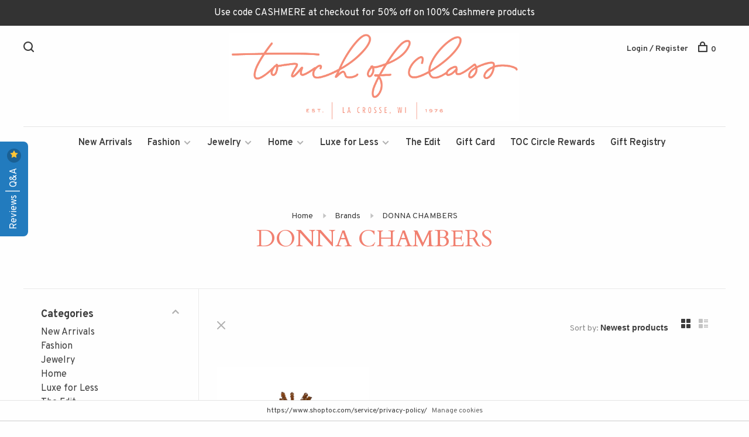

--- FILE ---
content_type: text/html;charset=utf-8
request_url: https://www.shoptoc.com/brands/donna-chambers/
body_size: 13986
content:
<!DOCTYPE html>
<html lang="en">
  <head>
    
          <!-- Google Tag Manager -->
      <script>(function(w,d,s,l,i){w[l]=w[l]||[];w[l].push({'gtm.start':
      new Date().getTime(),event:'gtm.js'});var f=d.getElementsByTagName(s)[0],
      j=d.createElement(s),dl=l!='dataLayer'?'&l='+l:'';j.async=true;j.src=
      'https://www.googletagmanager.com/gtm.js?id='+i+dl;f.parentNode.insertBefore(j,f);
      })(window,document,'script','dataLayer','GTM-WJ9NFVG');</script>
      <!-- End Google Tag Manager -->
        
    <meta charset="utf-8"/>
<!-- [START] 'blocks/head.rain' -->
<!--

  (c) 2008-2026 Lightspeed Netherlands B.V.
  http://www.lightspeedhq.com
  Generated: 21-01-2026 @ 16:59:35

-->
<link rel="canonical" href="https://www.shoptoc.com/brands/donna-chambers/"/>
<link rel="alternate" href="https://www.shoptoc.com/index.rss" type="application/rss+xml" title="New products"/>
<link href="https://cdn.shoplightspeed.com/assets/cookielaw.css?2025-02-20" rel="stylesheet" type="text/css"/>
<meta name="robots" content="noodp,noydir"/>
<meta name="google-site-verification" content="GTM-MV2QTBZD"/>
<meta property="og:url" content="https://www.shoptoc.com/brands/donna-chambers/?source=facebook"/>
<meta property="og:site_name" content="Touch of Class"/>
<meta property="og:title" content="DONNA CHAMBERS"/>
<meta property="og:description" content="We are a luxury boutique in La Crosse, WI.  We specialize in designer brands of jewelry, ladies&#039; fashions, home decor and gifts."/>
<script>
var ae_lsecomapps_account_shop_id = "580";
</script>
<script src="https://lsecom.advision-ecommerce.com/apps/js/api/gift-registry.min.js"></script>
<script>
/*gift registry translations*/
var gift_registry_translations = [];
gift_registry_translations['en'] = [];
gift_registry_translations['en']['Loading...'] = '';
gift_registry_translations['en']['You must be logged in to use this feature'] = 'You must be logged in to use this registry feature.  %sPlease login%s.';
gift_registry_translations['en']['Gift Registry Owner - New Order Email'] = '<p>A new order has been placed for item(s) on your registry:</p>{ORDERED_ITEMS}';
gift_registry_translations['en']['Gift Registry Admin - New Registry Alert'] = '<p>A new gift registry has been created for {REGISTRANT_NAME}.</p><p><a href="{APP_ACCOUNT_URL}">Click here to review registry details</a>.</p>';
gift_registry_translations['en']['My Gift Registries'] = 'My Gift Registries';
gift_registry_translations['en']['Failed to save, please try again'] = 'Failed to save, please try again';
gift_registry_translations['en']['Failed to search, please try again'] = 'Failed to search, please try again';
gift_registry_translations['en']['Failed to delete, please try again'] = 'Failed to delete, please try again';
gift_registry_translations['en']['Product ID'] = 'Product ID';
gift_registry_translations['en']['Qty Wanted'] = 'Qty Wanted';
gift_registry_translations['en']['Registry Name'] = 'Registry Name';
gift_registry_translations['en']['Active Registry'] = 'Active';
gift_registry_translations['en']['Public Registry'] = 'Public';
gift_registry_translations['en']['Private Registry'] = 'Private';
gift_registry_translations['en']['Public or Private Registry'] = 'Public or Private';
gift_registry_translations['en']['Registry Type'] = 'Registry Type';
gift_registry_translations['en']['Registry\'s Event Description'] = 'Event Description';
gift_registry_translations['en']['Registry\'s Event Name'] = 'Event Name';
gift_registry_translations['en']['Registry\'s Event Date'] = 'Event Date';
gift_registry_translations['en']['Registrant Name'] = 'Registrant Name';
gift_registry_translations['en']['Co-Registrant Name'] = 'Co-Registrant Name';
gift_registry_translations['en']['Baby\'s Name'] = 'Baby\'s Name';
gift_registry_translations['en']['Baby\'s Due Date'] = 'Baby\'s Due Date';
gift_registry_translations['en']['Baby\'s Gender'] = 'Baby\'s Gender';
gift_registry_translations['en']['Is first child'] = 'Is first child';
gift_registry_translations['en']['Baby Shower'] = 'Baby Shower';
gift_registry_translations['en']['Wedding'] = 'Wedding';
gift_registry_translations['en']['Bar Mitzvah'] = 'Bar Mitzvah';
gift_registry_translations['en']['Bat Mitzvah'] = 'Bat Mitzvah';
gift_registry_translations['en']['Conversion'] = 'Conversion';
gift_registry_translations['en']['House Warming'] = 'House Warming';
gift_registry_translations['en']['Other Registry Type'] = 'Other';
gift_registry_translations['en']['Male'] = 'Male';
gift_registry_translations['en']['Female'] = 'Female';
gift_registry_translations['en']['Unknown Gender'] = 'Unknown Gender';
gift_registry_translations['en']['Other Gender'] = 'Other Gender';
gift_registry_translations['en']['Registry Details'] = 'Details';
gift_registry_translations['en']['Registry Orders'] = 'Orders';
gift_registry_translations['en']['Registry History'] = 'History';
gift_registry_translations['en']['Registry Products'] = 'Products';
gift_registry_translations['en']['You do not have permission to edit this registry'] = 'You do not have permission to edit this registry';
gift_registry_translations['en']['Failed to load gift registry'] = 'Failed to load gift registry';
gift_registry_translations['en']['registries'] = 'registries';
gift_registry_translations['en']['Gift Registries'] = 'Gift Registries';
gift_registry_translations['en']['Registry: %1s'] = 'Registry: %1s';
gift_registry_translations['en']['Registrant/Co-Registrant Name'] = 'Registrant/Co-Registrant Name';
gift_registry_translations['en']['Registry\'s Type of Occasion'] = 'Type of Occasion';
gift_registry_translations['en']['Edit Registry: %1s'] = 'Edit Registry: %1s';
gift_registry_translations['en']['Customer ID missing'] = 'Customer ID missing';
gift_registry_translations['en']['Your registry is currently set to private.  You\'ll need to provide the following link to anyone you want to access the registry:'] = 'Your registry is currently set to private.  You\'ll need to provide the following link to anyone you want to access the registry:';
gift_registry_translations['en']['Remove from Registry'] = 'Remove from Registry';
gift_registry_translations['en']['No products currently assigned to this registry.  To add products to your registry, ...'] = 'No products currently assigned to this registry. To add products to your registry, please browse our catalog.  When you find a product you want, click to view it\'s details and find the "Add to My Gift Registry" link.';
gift_registry_translations['en']['Qty Purchased'] = 'Qty Purchased';
gift_registry_translations['en']['Save Registry Changes'] = 'Save Changes';
gift_registry_translations['en']['Create a New Registry'] = 'Create a New Registry';
gift_registry_translations['en']['Manage Gift Registry'] = 'Manage Gift Registry';
gift_registry_translations['en']['Buy from Registry'] = 'Buy from Registry';
gift_registry_translations['en']['Registry Event'] = 'Event';
gift_registry_translations['en']['Registry Event Date'] = 'Event Date';
gift_registry_translations['en']['This is our first child!'] = 'This is our first child!';
gift_registry_translations['en']['Delete Registry'] = 'Delete Registry';
gift_registry_translations['en']['Search for a Registry'] = 'Search for a Registry';
gift_registry_translations['en']['Search Registries'] = 'Search Registries';
gift_registry_translations['en']['Create a Registry'] = 'Create a Registry';
gift_registry_translations['en']['Get started by creating an account or signing in.'] = 'Get started by creating an account or signing in.';
gift_registry_translations['en']['Create Registry'] = 'Create Registry';
gift_registry_translations['en']['Manage Your Registry'] = 'Manage Your Registry';
gift_registry_translations['en']['Already registered? Login to your account to review and manage your registry.'] = 'Already registered? Login to your account to review and manage your registry.';
gift_registry_translations['en']['Manage Registries'] = 'Manage Registries';
gift_registry_translations['en']['Registry Created Date'] = 'Created';
gift_registry_translations['en']['# of Products on Registry'] = '# of Products';
gift_registry_translations['en']['There are currently no registries assigned your account.'] = 'There are currently no registries assigned your account.';
gift_registry_translations['en']['Gift Registries Found'] = 'Gift Registries Found';
gift_registry_translations['en']['No registries were found matching your search criteria.'] = 'No registries were found matching your search criteria.';
gift_registry_translations['en']['Add to Selected Registry Now'] = 'Add to Selected Registry Now';
gift_registry_translations['en']['How many of this item do you want?'] = 'How many of this item do you want?';
gift_registry_translations['en']['Select a Registry to Add This Item to'] = 'Select a Registry to Add This Item to';
gift_registry_translations['en']['Choose a Registry'] = 'Choose a Registry';
gift_registry_translations['en']['You haven\'t created any registries in your account yet. Please...'] = 'You haven\'t created any registries in your account yet. Please %screate a registry%s to add this item to.';
gift_registry_translations['en']['Adding Item to Registry'] = 'Adding Item to Registry';
gift_registry_translations['en']['Loading Registries'] = 'Loading Registries';
gift_registry_translations['en']['Add to My Registry'] = 'Add to My Registry';
gift_registry_translations['en']['Item has been added to your registry!'] = 'Item has been added to your registry!';
gift_registry_translations['en']['Are you sure you want to delete this registry?  This cannot be undone.'] = 'Are you sure you want to delete this registry?  This cannot be undone.';
gift_registry_translations['en']['Your registry changes have been saved!'] = 'Your registry changes have been saved!';
gift_registry_translations['en']['Registry has been deleted'] = 'Registry has been deleted';
gift_registry_translations['en']['Failed to remove item, please try again'] = 'Failed to remove item, please try again';
gift_registry_translations['en']['Item has been removed from the registry'] = 'Item has been removed from the registry';
gift_registry_translations['en']['Wanted quantity has been updated'] = 'Wanted quantity has been updated';
gift_registry_translations['en']['Failed to update item, please try again'] = 'Failed to update item, please try again';
gift_registry_translations['en']['Item %1s removed from registry'] = 'Item %1s removed from registry';
gift_registry_translations['en']['Item %s quantity wanted update from %s to %s'] = 'Item %s quantity wanted update from %s to %s';
gift_registry_translations['en']['Item %1s added to registry, %2s wanted'] = 'Item %1s added to registry, %2s wanted';
gift_registry_translations['en']['Registry created'] = 'Registry created';
gift_registry_translations['en']['Registry updated: %1s'] = 'Registry updated: %1s';
gift_registry_translations['en']['Registry deleted'] = 'Registry deleted';
gift_registry_translations['en']['Registry History Event'] = 'Event';
gift_registry_translations['en']['Registry History Event Logged'] = 'Logged';
gift_registry_translations['en']['Performed by Customer ID: %1s'] = 'Performed by Customer ID: %1s';
gift_registry_translations['en']['Failed to add item from registry to cart, please try again'] = 'Failed to add item from registry to cart, please try again';
gift_registry_translations['en']['Failed to save registry quote'] = 'Failed to save registry quote';
gift_registry_translations['en']['No registry quote available'] = 'No registry quote available';
gift_registry_translations['en']['Failed to add item to your registry cart'] = 'Failed to add item to your registry cart';
gift_registry_translations['en']['My Registry Carts'] = 'My Registry Carts';
gift_registry_translations['en']['Updating purchase quantity for registry cart item'] = 'Updating purchase quantity for registry cart item';
gift_registry_translations['en']['Removing item from registry cart'] = 'Removing item from registry cart';
gift_registry_translations['en']['Item\'s quantity has been updated in your registry cart.'] = 'Item\'s quantity has been updated in your registry cart.';
gift_registry_translations['en']['Ready to Checkout for %1s?'] = 'Ready to Checkout for %1s?';
gift_registry_translations['en']['Switch Back to Your Regular Cart'] = 'Switch Back to Your Regular Cart';
gift_registry_translations['en']['Registry Product'] = 'Registry Product';
gift_registry_translations['en']['Registry Purchase Quantity'] = 'Registry Purchase Quantity';
gift_registry_translations['en']['Registry Product Price'] = 'Registry Product Price';
gift_registry_translations['en']['Registry order %1s cancelled'] = 'Registry order %1s cancelled';
gift_registry_translations['en']['Updated registry product qty purchased: \'%s\' was %s, %s %s'] = 'Updated registry product qty purchased: \'%s\' was %s, %s %s';
gift_registry_translations['en']['Failed to update registry product with qty purchased: %1s of %2s'] = 'Failed to update registry product with qty purchased: %1s of %2s';
gift_registry_translations['en']['Registry product \'%s\' status updated: from %s to %s'] = 'Registry product \'%s\' status updated: from %s to %s';
gift_registry_translations['en']['Product found in updated registry order that does not exist in registry database: %1s (Order Line ID %2s)'] = 'Product found in updated registry order that does not exist in registry database: %1s (Order Line ID %2s)';
gift_registry_translations['en']['Failed to load registry product'] = 'Failed to load registry product';
gift_registry_translations['en']['Order %s updated, registry product order \'%s\' status updated: from %s to %s'] = 'Order %s updated, registry product order \'%s\' status updated: from %s to %s';
gift_registry_translations['en']['Failed to update registry product order: %1s to %2s'] = 'Failed to update registry product order: %1s to %2s';
gift_registry_translations['en']['Order %s updated, registry product order qty purchased: \'%s\' was %s, %s %s'] = 'Order %s updated, registry product order qty purchased: \'%s\' was %s, %s %s';
gift_registry_translations['en']['Failed to update registry product order with qty purchased: %1s of %2s'] = 'Failed to update registry product order with qty purchased: %1s of %2s';
gift_registry_translations['en']['Failed to update registry product'] = 'Failed to update registry product';
gift_registry_translations['en']['Failed to cancel registry product order'] = 'Failed to cancel registry product order';
gift_registry_translations['en']['Order %s updated, registry product order \'%s\' cancelled'] = 'Order %s updated, registry product order \'%s\' cancelled';
gift_registry_translations['en']['No more of this item is needed for this registry'] = 'No more of this item is needed for this registry';
gift_registry_translations['en']['Quantity exceeds the amount needed for this registry'] = 'Quantity exceeds the amount needed for this registry';
gift_registry_translations['en']['This item is already in your cart for this registry...'] = 'This item is already in your cart for this registry.  You can adjust the quantity you want to order on the cart page.';
gift_registry_translations['en']['%s is no longer needed for this registry, so we\'re removing it from your registry cart'] = '%s is no longer needed for this registry, so we\'re removing it from your registry cart';
gift_registry_translations['en']['Wanted quantity fulfilled'] = 'Wanted quantity fulfilled';
gift_registry_translations['en']['That quantity exceeds the amount of that item that is still wanted...'] = 'That quantity exceeds the amount of that item that is still wanted for this registry.  Reduce your purchase quantity to %s or less.';
gift_registry_translations['en']['This item already exists on your registry'] = 'This item already exists on your registry';
gift_registry_translations['en']['This registry is private'] = 'This registry is private';
gift_registry_translations['en']['The provided registry key does not match this registry...'] = 'The provided registry key does not match this registry.  Please check your registry link or contact the registry owner.';
gift_registry_translations['en']['You must provide a registry key to access this private registry'] = 'You must provide a registry key to access this private registry';
gift_registry_translations['en']['New order has been placed for items on your registry %s!'] = 'New order has been placed for items on your registry %s!';
gift_registry_translations['en']['Registrant Email'] = 'Registrant Email';
gift_registry_translations['en']['%1sCheckout with your registry cart%2s or keep shopping.'] = '%1sCheckout with your registry cart%2s or keep shopping.';
gift_registry_translations['en']['Registry Product Price: %1s'] = 'Price: %1s';
gift_registry_translations['en']['New registry has been created!'] = 'New registry has been created!';
gift_registry_translations['en']['Quantity wanted must be 1 or more'] = 'Quantity wanted must be 1 or more';
gift_registry_translations['en']['Remove from Cart'] = 'Remove from Cart';
gift_registry_translations['en']['Checkout with this Cart'] = 'Checkout with this Cart';
gift_registry_translations['en']['Item has been added to your registry cart!'] = 'Item has been added to your registry cart!';
gift_registry_translations['en']['Registry Product Price: %s'] = 'Registry Product Price: %s';
gift_registry_translations['en']['Proceed to Checkout for this Registry Cart'] = 'Proceed to Checkout for this Registry Cart';
var addtoregistry_button_target='#addtocart';
var addtoregistry_button_action='insertAfter';
</script>
<script>
(function(w,d,s,l,i){w[l]=w[l]||[];w[l].push({'gtm.start':
new Date().getTime(),event:'gtm.js'});var f=d.getElementsByTagName(s)[0],
j=d.createElement(s),dl=l!='dataLayer'?'&l='+l:'';j.async=true;j.src=
'https://www.googletagmanager.com/gtm.js?id='+i+dl;f.parentNode.insertBefore(j,f);
})(window,document,'script','dataLayer','GTM-K3VMGT5');
</script>
<script>
<script>
!function(e){if(!window.pintrk){window.pintrk = function () {
window.pintrk.queue.push(Array.prototype.slice.call(arguments))};var
    n=window.pintrk;n.queue=[],n.version="3.0";var
    t=document.createElement("script");t.async=!0,t.src=e;var
    r=document.getElementsByTagName("script")[0];
    r.parentNode.insertBefore(t,r)}}("https://s.pinimg.com/ct/core.js");
pintrk('load', '2612761621331', {em: '<user_email_address>'});
pintrk('page');
</script>
<noscript>
<img height="1" width="1" style="display:none;" alt=""
    src="https://ct.pinterest.com/v3/?event=init&tid=2612761621331&pd[em]=<hashed_email_address>&noscript=1" />
</noscript>

</script>
<script>
window.dataLayer = window.dataLayer || [];
    function gtag(){dataLayer.push(arguments);}
    gtag('js', new Date());

    gtag('config', 'G-H2ZH1KTKY8');
</script>
<script>
<!-- Google Tag Manager -->
<script>(function(w,d,s,l,i){w[l]=w[l]||[];w[l].push({'gtm.start':
new Date().getTime(),event:'gtm.js'});var f=d.getElementsByTagName(s)[0],
j=d.createElement(s),dl=l!='dataLayer'?'&l='+l:'';j.async=true;j.src=
'https://www.googletagmanager.com/gtm.js?id='+i+dl;f.parentNode.insertBefore(j,f);
})(window,document,'script','dataLayer','GTM-K3VMGT5');</script>
<!-- End Google Tag Manager -->
</script>
<script>
<!-- Google Tag Manager -->
<script>(function(w,d,s,l,i){w[l]=w[l]||[];w[l].push({'gtm.start':
new Date().getTime(),event:'gtm.js'});var f=d.getElementsByTagName(s)[0],
j=d.createElement(s),dl=l!='dataLayer'?'&l='+l:'';j.async=true;j.src=
'https://www.googletagmanager.com/gtm.js?id='+i+dl;f.parentNode.insertBefore(j,f);
})(window,document,'script','dataLayer','GTM-MV2QTBZD');</script>
<!-- End Google Tag Manager -->


</script>
<script>
<meta name="p:domain_verify" content="9b008848e7fab0d4c8a61d631cc15937"/>
</script>
<!--[if lt IE 9]>
<script src="https://cdn.shoplightspeed.com/assets/html5shiv.js?2025-02-20"></script>
<![endif]-->
<!-- [END] 'blocks/head.rain' -->
        	<meta property="og:image" content="https://cdn.shoplightspeed.com/shops/636701/themes/6715/v/26950/assets/logo.png?20200527191435">
        
        
        
        
    <title>DONNA CHAMBERS - Touch of Class</title>
    <meta name="description" content="We are a luxury boutique in La Crosse, WI.  We specialize in designer brands of jewelry, ladies&#039; fashions, home decor and gifts." />
    <meta name="keywords" content="DONNA, CHAMBERS, boutique, luxury, designer, jewelry, clothing, decor, fine jewelry, high-end, sustainably made, footwear, leather purses, handbags, scarves, cashmere, silk, gifts, candles, glass, pottery, shoes, boots, sandals, online shopping, MAC" />
    <meta http-equiv="X-UA-Compatible" content="ie=edge">
    <meta name="viewport" content="width=device-width, initial-scale=1.0">
    <meta name="apple-mobile-web-app-capable" content="yes">
    <meta name="apple-mobile-web-app-status-bar-style" content="black">
    <meta name="viewport" content="width=device-width, initial-scale=1, maximum-scale=1, user-scalable=0"/>

    <link rel="shortcut icon" href="https://cdn.shoplightspeed.com/shops/636701/themes/6715/v/182726/assets/favicon.ico?20210218221655" type="image/x-icon" />
    
      	<link rel="preconnect" href="https://fonts.googleapis.com">
		<link rel="preconnect" href="https://fonts.gstatic.com" crossorigin>
  	    <link href='//fonts.googleapis.com/css?family=Overpass:400,400i,300,500,600,700,700i,800,900|Cardo:400,400i,300,500,600,700,700i,800,900' rel='stylesheet' type='text/css'>
    
    <link rel="stylesheet" href="https://cdn.shoplightspeed.com/assets/gui-2-0.css?2025-02-20" />
    <link rel="stylesheet" href="https://cdn.shoplightspeed.com/assets/gui-responsive-2-0.css?2025-02-20" /> 
    <link rel="stylesheet" href="https://cdn.shoplightspeed.com/shops/636701/themes/6715/assets/style.css?2026011917233520201219173038">
    <link rel="stylesheet" href="https://cdn.shoplightspeed.com/shops/636701/themes/6715/assets/settings.css?2026011917233520201219173038" />
    <link rel="stylesheet" href="https://cdn.shoplightspeed.com/shops/636701/themes/6715/assets/custom.css?2026011917233520201219173038" />
    
    <script src="//ajax.googleapis.com/ajax/libs/jquery/3.0.0/jquery.min.js"></script>
    <script>
      	if( !window.jQuery ) document.write('<script src="https://cdn.shoplightspeed.com/shops/636701/themes/6715/assets/jquery-3.0.0.min.js?2026011917233520201219173038"><\/script>');
    </script>
    <script src="//cdn.jsdelivr.net/npm/js-cookie@2/src/js.cookie.min.js"></script>
    
    <script src="https://cdn.shoplightspeed.com/assets/gui.js?2025-02-20"></script>
    <script src="https://cdn.shoplightspeed.com/assets/gui-responsive-2-0.js?2025-02-20"></script>
    <script src="https://cdn.shoplightspeed.com/shops/636701/themes/6715/assets/scripts-min.js?2026011917233520201219173038"></script>
    
        
         
  </head>
  <body class="page-donna-chambers page-brand">
    
          <!-- Google Tag Manager (noscript) -->
      <noscript><iframe src="https://www.googletagmanager.com/ns.html?id=GTM-WJ9NFVG"
      height="0" width="0" style="display:none;visibility:hidden"></iframe></noscript>
      <!-- End Google Tag Manager (noscript) -->
        
    <div class="page-content">
      
                                      	      	              	      	      	            
      <script>
      var product_image_size = '660x660x2',
          product_image_thumb = '132x132x2',
          product_in_stock_label = 'In stock',
          product_backorder_label = 'On backorder',
      		product_out_of_stock_label = 'Out of stock',
          product_multiple_variant_label = 'View all product options',
          show_variant_picker = 1,
          display_variants_on_product_card = 1,
          display_variant_picker_on = 'all',
          show_newsletter_promo_popup = 1,
          newsletter_promo_delay = '12000',
          newsletter_promo_hide_until = '7',
      		currency_format = '$',
          number_format = '0,0.00',
      		shop_url = 'https://www.shoptoc.com/',
          shop_id = '636701',
        	readmore = 'Read more',
          search_url = "https://www.shoptoc.com/search/",
          search_empty = 'No products found',
                    view_all_results = 'View all results';
    	</script>
			
      
	<div class="top-bar">Use code CASHMERE at checkout for 50% off on 100% Cashmere products</div>

<div class="mobile-nav-overlay"></div>

<header class="site-header site-header-lg mega-menu-header menu-bottom-layout menu-bottom-layout-center">
  
    <nav class="secondary-nav nav-style secondary-nav-left">
    <div class="search-header secondary-style">
      <form action="https://www.shoptoc.com/search/" method="get" id="searchForm">
        <input type="text" name="q" autocomplete="off" value="" placeholder="Search for product">
        <a href="#" class="search-close">Close</a>
        <div class="search-results"></div>
      </form>
    </div>
    
    <ul>
    
      <li class="search-trigger-item">
        <a href="#" title="Search" class="search-trigger"><span class="nc-icon-mini ui-1_zoom"></span></a>
      </li>
    </ul>

    
    
  </nav>
    
  <a href="https://www.shoptoc.com/" class="logo logo-lg logo-center">
          <img src="https://cdn.shoplightspeed.com/shops/636701/themes/6715/v/26950/assets/logo.png?20200527191435" alt="Touch of Class" class="logo-image">
    	      <img src="https://cdn.shoplightspeed.com/shops/636701/themes/6715/assets/logo-white.png?2026011917233520201219173038" alt="Touch of Class" class="logo-image logo-image-white">
          </a>

  <nav class="main-nav nav-style">
    <ul>
      
                  	
      	                <li class="menu-item-category-2203513">
          <a href="https://www.shoptoc.com/new-arrivals/">New Arrivals</a>
                            </li>
                <li class="menu-item-category-2078142 has-child">
          <a href="https://www.shoptoc.com/fashion/">Fashion</a>
          <button class="mobile-menu-subopen"><span class="nc-icon-mini arrows-3_small-down"></span></button>                    <ul class="">
                          <li class="subsubitem has-child">
                <a class="underline-hover" href="https://www.shoptoc.com/fashion/accessories/" title="Accessories">Accessories</a>
                <button class="mobile-menu-subopen"><span class="nc-icon-mini arrows-3_small-down"></span></button>                                <ul class="">
                                      <li class="subsubitem">
                      <a class="underline-hover" href="https://www.shoptoc.com/fashion/accessories/travel-cosmetic-pouches/" title="Travel/Cosmetic Pouches">Travel/Cosmetic Pouches</a>
                    </li>
                                      <li class="subsubitem">
                      <a class="underline-hover" href="https://www.shoptoc.com/fashion/accessories/wallets/" title="Wallets">Wallets</a>
                    </li>
                                      <li class="subsubitem">
                      <a class="underline-hover" href="https://www.shoptoc.com/fashion/accessories/carry-on-garment-bags/" title="Carry on/Garment Bags">Carry on/Garment Bags</a>
                    </li>
                                      <li class="subsubitem">
                      <a class="underline-hover" href="https://www.shoptoc.com/fashion/accessories/handbags/" title="Handbags ">Handbags </a>
                    </li>
                                      <li class="subsubitem">
                      <a class="underline-hover" href="https://www.shoptoc.com/fashion/accessories/belts/" title="Belts">Belts</a>
                    </li>
                                      <li class="subsubitem">
                      <a class="underline-hover" href="https://www.shoptoc.com/fashion/accessories/scarves-wraps/" title="Scarves &amp; Wraps">Scarves &amp; Wraps</a>
                    </li>
                                      <li class="subsubitem">
                      <a class="underline-hover" href="https://www.shoptoc.com/fashion/accessories/headbands-hats/" title="Headbands &amp; Hats">Headbands &amp; Hats</a>
                    </li>
                                      <li class="subsubitem">
                      <a class="underline-hover" href="https://www.shoptoc.com/fashion/accessories/socks-tights/" title="Socks &amp; Tights">Socks &amp; Tights</a>
                    </li>
                                      <li class="subsubitem">
                      <a class="underline-hover" href="https://www.shoptoc.com/fashion/accessories/gloves-mittens/" title="Gloves &amp; Mittens">Gloves &amp; Mittens</a>
                    </li>
                                  </ul>
                              </li>
                          <li class="subsubitem">
                <a class="underline-hover" href="https://www.shoptoc.com/fashion/dresses/" title="Dresses">Dresses</a>
                                              </li>
                          <li class="subsubitem">
                <a class="underline-hover" href="https://www.shoptoc.com/fashion/jeans/" title="Jeans">Jeans</a>
                                              </li>
                          <li class="subsubitem">
                <a class="underline-hover" href="https://www.shoptoc.com/fashion/jackets-toppers/" title="Jackets/Toppers">Jackets/Toppers</a>
                                              </li>
                          <li class="subsubitem">
                <a class="underline-hover" href="https://www.shoptoc.com/fashion/pants-leggings/" title="Pants/Leggings">Pants/Leggings</a>
                                              </li>
                          <li class="subsubitem">
                <a class="underline-hover" href="https://www.shoptoc.com/fashion/skirts/" title="Skirts">Skirts</a>
                                              </li>
                          <li class="subsubitem">
                <a class="underline-hover" href="https://www.shoptoc.com/fashion/sweaters/" title="Sweaters">Sweaters</a>
                                              </li>
                          <li class="subsubitem">
                <a class="underline-hover" href="https://www.shoptoc.com/fashion/tops-blouses/" title="Tops/Blouses">Tops/Blouses</a>
                                              </li>
                          <li class="subsubitem">
                <a class="underline-hover" href="https://www.shoptoc.com/fashion/shoes/" title="Shoes">Shoes</a>
                                              </li>
                          <li class="subsubitem">
                <a class="underline-hover" href="https://www.shoptoc.com/fashion/best-sellers/" title="Best Sellers">Best Sellers</a>
                                              </li>
                      </ul>
                  </li>
                <li class="menu-item-category-2078118 has-child">
          <a href="https://www.shoptoc.com/jewelry/">Jewelry</a>
          <button class="mobile-menu-subopen"><span class="nc-icon-mini arrows-3_small-down"></span></button>                    <ul class="">
                          <li class="subsubitem">
                <a class="underline-hover" href="https://www.shoptoc.com/jewelry/bracelets/" title="Bracelets">Bracelets</a>
                                              </li>
                          <li class="subsubitem">
                <a class="underline-hover" href="https://www.shoptoc.com/jewelry/chain/" title="Chain">Chain</a>
                                              </li>
                          <li class="subsubitem">
                <a class="underline-hover" href="https://www.shoptoc.com/jewelry/charm/" title="Charm">Charm</a>
                                              </li>
                          <li class="subsubitem">
                <a class="underline-hover" href="https://www.shoptoc.com/jewelry/earrings/" title="Earrings">Earrings</a>
                                              </li>
                          <li class="subsubitem">
                <a class="underline-hover" href="https://www.shoptoc.com/jewelry/rings/" title="Rings">Rings</a>
                                              </li>
                          <li class="subsubitem">
                <a class="underline-hover" href="https://www.shoptoc.com/jewelry/necklace/" title="Necklace">Necklace</a>
                                              </li>
                          <li class="subsubitem">
                <a class="underline-hover" href="https://www.shoptoc.com/jewelry/pendant-pin/" title="Pendant &amp; Pin">Pendant &amp; Pin</a>
                                              </li>
                      </ul>
                  </li>
                <li class="menu-item-category-2078157 has-child">
          <a href="https://www.shoptoc.com/home/">Home</a>
          <button class="mobile-menu-subopen"><span class="nc-icon-mini arrows-3_small-down"></span></button>                    <ul class="">
                          <li class="subsubitem">
                <a class="underline-hover" href="https://www.shoptoc.com/home/bed-bath-body/" title="Bed, Bath &amp; Body">Bed, Bath &amp; Body</a>
                                              </li>
                          <li class="subsubitem">
                <a class="underline-hover" href="https://www.shoptoc.com/home/bowls/" title="Bowls">Bowls</a>
                                              </li>
                          <li class="subsubitem">
                <a class="underline-hover" href="https://www.shoptoc.com/home/candles-home-fragrance/" title="Candles &amp; Home Fragrance">Candles &amp; Home Fragrance</a>
                                              </li>
                          <li class="subsubitem">
                <a class="underline-hover" href="https://www.shoptoc.com/home/decorative/" title="Decorative">Decorative</a>
                                              </li>
                          <li class="subsubitem">
                <a class="underline-hover" href="https://www.shoptoc.com/home/dinnerware/" title="Dinnerware">Dinnerware</a>
                                              </li>
                          <li class="subsubitem">
                <a class="underline-hover" href="https://www.shoptoc.com/home/drinkware/" title="Drinkware">Drinkware</a>
                                              </li>
                          <li class="subsubitem">
                <a class="underline-hover" href="https://www.shoptoc.com/home/flatware/" title="Flatware">Flatware</a>
                                              </li>
                          <li class="subsubitem">
                <a class="underline-hover" href="https://www.shoptoc.com/home/frames/" title="Frames">Frames</a>
                                              </li>
                          <li class="subsubitem">
                <a class="underline-hover" href="https://www.shoptoc.com/home/holiday/" title="Holiday">Holiday</a>
                                              </li>
                          <li class="subsubitem">
                <a class="underline-hover" href="https://www.shoptoc.com/home/linens/" title="Linens">Linens</a>
                                              </li>
                          <li class="subsubitem has-child">
                <a class="underline-hover" href="https://www.shoptoc.com/home/paper-products/" title="Paper Products">Paper Products</a>
                <button class="mobile-menu-subopen"><span class="nc-icon-mini arrows-3_small-down"></span></button>                                <ul class="">
                                      <li class="subsubitem">
                      <a class="underline-hover" href="https://www.shoptoc.com/home/paper-products/books/" title="Books">Books</a>
                    </li>
                                  </ul>
                              </li>
                          <li class="subsubitem">
                <a class="underline-hover" href="https://www.shoptoc.com/home/serving-ware/" title="Serving Ware">Serving Ware</a>
                                              </li>
                          <li class="subsubitem">
                <a class="underline-hover" href="https://www.shoptoc.com/home/vases/" title="Vases">Vases</a>
                                              </li>
                      </ul>
                  </li>
                <li class="menu-item-category-2078265 has-child">
          <a href="https://www.shoptoc.com/luxe-for-less/">Luxe for Less</a>
          <button class="mobile-menu-subopen"><span class="nc-icon-mini arrows-3_small-down"></span></button>                    <ul class="">
                          <li class="subsubitem">
                <a class="underline-hover" href="https://www.shoptoc.com/luxe-for-less/jackets-tops-sweaters/" title="Jackets/Tops/Sweaters">Jackets/Tops/Sweaters</a>
                                              </li>
                          <li class="subsubitem">
                <a class="underline-hover" href="https://www.shoptoc.com/luxe-for-less/pants-skirts/" title="Pants/skirts">Pants/skirts</a>
                                              </li>
                          <li class="subsubitem">
                <a class="underline-hover" href="https://www.shoptoc.com/luxe-for-less/dresses/" title="Dresses">Dresses</a>
                                              </li>
                          <li class="subsubitem">
                <a class="underline-hover" href="https://www.shoptoc.com/luxe-for-less/jewelry/" title="Jewelry">Jewelry</a>
                                              </li>
                          <li class="subsubitem">
                <a class="underline-hover" href="https://www.shoptoc.com/luxe-for-less/accessories/" title="Accessories">Accessories</a>
                                              </li>
                          <li class="subsubitem">
                <a class="underline-hover" href="https://www.shoptoc.com/luxe-for-less/home-goods/" title="Home Goods">Home Goods</a>
                                              </li>
                          <li class="subsubitem">
                <a class="underline-hover" href="https://www.shoptoc.com/luxe-for-less/shoes/" title="Shoes">Shoes</a>
                                              </li>
                      </ul>
                  </li>
                <li class="menu-item-category-2475043">
          <a href="https://www.shoptoc.com/the-edit/">The Edit</a>
                            </li>
                      
                        
      	        <li class="">
          <a href="https://www.shoptoc.com/buy-gift-card/" title="Gift Card">
            Gift Card
          </a>
        </li>
                <li class="">
          <a href="https://www.shoptoc.com/service/toc-rewards-login/" title="TOC Circle Rewards">
            TOC Circle Rewards
          </a>
        </li>
                <li class="">
          <a href="https://www.shoptoc.com/service/gift-registries/" title="Gift Registry">
            Gift Registry
          </a>
        </li>
              
                                                      
      
      <li class="menu-item-mobile-only m-t-30">
                <a href="#" title="Account" data-featherlight="#loginModal">Login / Register</a>
              </li>
      
            
                    
      
    </ul>
  </nav>

  <nav class="secondary-nav nav-style">
    <div class="search-header secondary-style search-trigger-center-fix">
      <form action="https://www.shoptoc.com/search/" method="get" id="searchForm">
        <input type="text" name="q" autocomplete="off" value="" placeholder="Search for product">
        <a href="#" class="search-close">Close</a>
        <div class="search-results"></div>
      </form>
    </div>
    
    <ul>
      <li class="menu-item-desktop-only menu-item-account">
                <a href="#" title="Account" data-featherlight="#loginModal">Login / Register</a>
              </li>
      
            
                    
      
            
            
      <li>
        <a href="#" title="Cart" class="cart-trigger"><span class="nc-icon-mini shopping_bag-20"></span>0</a>
      </li>

      <li class="search-trigger-item search-trigger-center-fix">
        <a href="#" title="Search" class="search-trigger"><span class="nc-icon-mini ui-1_zoom"></span></a>
      </li>
    </ul>

    
    <a class="burger">
      <span></span>
    </a>
    
  </nav>
</header>      <div itemscope itemtype="http://schema.org/BreadcrumbList">
	<div itemprop="itemListElement" itemscope itemtype="http://schema.org/ListItem">
    <a itemprop="item" href="https://www.shoptoc.com/"><span itemprop="name" content="Home"></span></a>
    <meta itemprop="position" content="1" />
  </div>
    	<div itemprop="itemListElement" itemscope itemtype="http://schema.org/ListItem">
      <a itemprop="item" href="https://www.shoptoc.com/brands/"><span itemprop="name" content="Brands"></span></a>
      <meta itemprop="position" content="2" />
    </div>
    	<div itemprop="itemListElement" itemscope itemtype="http://schema.org/ListItem">
      <a itemprop="item" href="https://www.shoptoc.com/brands/donna-chambers/"><span itemprop="name" content="DONNA CHAMBERS"></span></a>
      <meta itemprop="position" content="3" />
    </div>
  </div>

      <div class="cart-sidebar-container">
  <div class="cart-sidebar">
    <button class="cart-sidebar-close" aria-label="Close">✕</button>
    <div class="cart-sidebar-title">
      <h5>Cart</h5>
      <p><span class="item-qty"></span> items</p>
    </div>
    
    <div class="cart-sidebar-body">
        
      <div class="no-cart-products">No products found...</div>
      
    </div>
    
      </div>
</div>      <!-- Login Modal -->
<div class="modal-lighbox login-modal" id="loginModal">
  <div class="row">
    <div class="col-sm-6 m-b-30 login-row p-r-30 sm-p-r-15">
      <h4>Login</h4>
      <p>Log in if you have an account</p>
      <form action="https://www.shoptoc.com/account/loginPost/?return=https%3A%2F%2Fwww.shoptoc.com%2Fbrands%2Fdonna-chambers%2F" method="post" class="secondary-style">
        <input type="hidden" name="key" value="3d138425f3d73c25c60fd439facf3250" />
        <div class="form-row">
          <input type="text" name="email" autocomplete="on" placeholder="Email address" class="required" />
        </div>
        <div class="form-row">
          <input type="password" name="password" autocomplete="on" placeholder="Password" class="required" />
        </div>
        <div class="">
          <a class="button button-arrow button-solid button-block popup-validation m-b-15" href="javascript:;" title="Login">Login</a>
                  </div>
      </form>
    </div>
    <div class="col-sm-6 m-b-30 p-l-30 sm-p-l-15">
      <h4>Register</h4>
      <p class="register-subtitle">Having an account with us will allow you to check out faster in the future, store multiple addresses, view and track your orders in your account, and more.</p>
      <a class="button button-arrow" href="https://www.shoptoc.com/account/register/" title="Create an account">Create an account</a>
    </div>
  </div>
  <div class="text-center forgot-password">
    <a class="forgot-pw" href="https://www.shoptoc.com/account/password/">Forgot your password?</a>
  </div>
</div>      
      <main class="main-content">
                  		

<div class="container container-sm">
  <!-- Collection Intro -->
    	<div class="text-center m-t-80 sm-m-t-50">
      
            
            <!-- Breadcrumbs -->
      <div class="breadcrumbs">
        <a href="https://www.shoptoc.com/" title="Home">Home</a>
                <i class="nc-icon-mini arrows-1_small-triangle-right"></i><a href="https://www.shoptoc.com/brands/">Brands</a>
                <i class="nc-icon-mini arrows-1_small-triangle-right"></i><a class="last" href="https://www.shoptoc.com/brands/donna-chambers/">DONNA CHAMBERS</a>
              </div>
            <h1 class="page-title">DONNA CHAMBERS</h1>
          </div>
  </div>
  
<div class="collection-products" id="collection-page">
    <div class="collection-sidebar">
    
    <div class="collection-sidebar-wrapper">
      <button class="filter-close-mobile" aria-label="Close">✕</button>
      <form action="https://www.shoptoc.com/brands/donna-chambers/" method="get" id="sidebar_filters">
        <input type="hidden" name="mode" value="grid" id="filter_form_mode_side" />
        <input type="hidden" name="limit" value="24" id="filter_form_limit_side" />
        <input type="hidden" name="sort" value="newest" id="filter_form_sort_side" />
        <input type="hidden" name="max" value="2000" id="filter_form_max_2_side" />
        <input type="hidden" name="min" value="0" id="filter_form_min_2_side" />

        <div class="sidebar-filters">

          <div class="filter-wrap active" id="categoriesFilters">
            <div class="filter-title">Categories</div>
            <div class="filter-item">
              <ul class="categories-list">
                                  <li class=""><a href="https://www.shoptoc.com/new-arrivals/">New Arrivals</a>
                                                          </li>
                                  <li class=""><a href="https://www.shoptoc.com/fashion/">Fashion</a>
                                        <span class="toggle-sub-cats">
                      <span class="nc-icon-mini arrows-3_small-down"></span>
                    </span>
                                                              <ul class="">
                                                  <li class="">
                            <a href="https://www.shoptoc.com/fashion/accessories/">Accessories <small>(837)</small></a>
                                                        <span class="toggle-sub-cats">
                              <span class="nc-icon-mini arrows-3_small-down"></span>
                            </span>
                                                                                    <ul class="">
                                                            <li class=""><a href="https://www.shoptoc.com/fashion/accessories/travel-cosmetic-pouches/">Travel/Cosmetic Pouches <small>(19)</small></a></li>
                                                            <li class=""><a href="https://www.shoptoc.com/fashion/accessories/wallets/">Wallets <small>(20)</small></a></li>
                                                            <li class=""><a href="https://www.shoptoc.com/fashion/accessories/carry-on-garment-bags/">Carry on/Garment Bags <small>(1)</small></a></li>
                                                            <li class=""><a href="https://www.shoptoc.com/fashion/accessories/handbags/">Handbags  <small>(285)</small></a></li>
                                                            <li class=""><a href="https://www.shoptoc.com/fashion/accessories/belts/">Belts <small>(62)</small></a></li>
                                                            <li class=""><a href="https://www.shoptoc.com/fashion/accessories/scarves-wraps/">Scarves &amp; Wraps <small>(277)</small></a></li>
                                                            <li class=""><a href="https://www.shoptoc.com/fashion/accessories/headbands-hats/">Headbands &amp; Hats <small>(82)</small></a></li>
                                                            <li class=""><a href="https://www.shoptoc.com/fashion/accessories/socks-tights/">Socks &amp; Tights <small>(25)</small></a></li>
                                                            <li class=""><a href="https://www.shoptoc.com/fashion/accessories/gloves-mittens/">Gloves &amp; Mittens <small>(41)</small></a></li>
                                    
                            </ul>
                                                      </li>
                                                  <li class="">
                            <a href="https://www.shoptoc.com/fashion/dresses/">Dresses <small>(121)</small></a>
                                                                                  </li>
                                                  <li class="">
                            <a href="https://www.shoptoc.com/fashion/jeans/">Jeans <small>(151)</small></a>
                                                                                  </li>
                                                  <li class="">
                            <a href="https://www.shoptoc.com/fashion/jackets-toppers/">Jackets/Toppers <small>(122)</small></a>
                                                                                  </li>
                                                  <li class="">
                            <a href="https://www.shoptoc.com/fashion/pants-leggings/">Pants/Leggings <small>(260)</small></a>
                                                                                  </li>
                                                  <li class="">
                            <a href="https://www.shoptoc.com/fashion/skirts/">Skirts <small>(74)</small></a>
                                                                                  </li>
                                                  <li class="">
                            <a href="https://www.shoptoc.com/fashion/sweaters/">Sweaters <small>(398)</small></a>
                                                                                  </li>
                                                  <li class="">
                            <a href="https://www.shoptoc.com/fashion/tops-blouses/">Tops/Blouses <small>(367)</small></a>
                                                                                  </li>
                                                  <li class="">
                            <a href="https://www.shoptoc.com/fashion/shoes/">Shoes <small>(100)</small></a>
                                                                                  </li>
                                                  <li class="">
                            <a href="https://www.shoptoc.com/fashion/best-sellers/">Best Sellers <small>(12)</small></a>
                                                                                  </li>
                                              </ul>
                                      </li>
                                  <li class=""><a href="https://www.shoptoc.com/jewelry/">Jewelry</a>
                                        <span class="toggle-sub-cats">
                      <span class="nc-icon-mini arrows-3_small-down"></span>
                    </span>
                                                              <ul class="">
                                                  <li class="">
                            <a href="https://www.shoptoc.com/jewelry/bracelets/">Bracelets <small>(135)</small></a>
                                                                                  </li>
                                                  <li class="">
                            <a href="https://www.shoptoc.com/jewelry/chain/">Chain <small>(75)</small></a>
                                                                                  </li>
                                                  <li class="">
                            <a href="https://www.shoptoc.com/jewelry/charm/">Charm <small>(273)</small></a>
                                                                                  </li>
                                                  <li class="">
                            <a href="https://www.shoptoc.com/jewelry/earrings/">Earrings <small>(321)</small></a>
                                                                                  </li>
                                                  <li class="">
                            <a href="https://www.shoptoc.com/jewelry/rings/">Rings <small>(96)</small></a>
                                                                                  </li>
                                                  <li class="">
                            <a href="https://www.shoptoc.com/jewelry/necklace/">Necklace <small>(427)</small></a>
                                                                                  </li>
                                                  <li class="">
                            <a href="https://www.shoptoc.com/jewelry/pendant-pin/">Pendant &amp; Pin <small>(103)</small></a>
                                                                                  </li>
                                              </ul>
                                      </li>
                                  <li class=""><a href="https://www.shoptoc.com/home/">Home</a>
                                        <span class="toggle-sub-cats">
                      <span class="nc-icon-mini arrows-3_small-down"></span>
                    </span>
                                                              <ul class="">
                                                  <li class="">
                            <a href="https://www.shoptoc.com/home/bed-bath-body/">Bed, Bath &amp; Body <small>(187)</small></a>
                                                                                  </li>
                                                  <li class="">
                            <a href="https://www.shoptoc.com/home/bowls/">Bowls <small>(99)</small></a>
                                                                                  </li>
                                                  <li class="">
                            <a href="https://www.shoptoc.com/home/candles-home-fragrance/">Candles &amp; Home Fragrance <small>(341)</small></a>
                                                                                  </li>
                                                  <li class="">
                            <a href="https://www.shoptoc.com/home/decorative/">Decorative <small>(289)</small></a>
                                                                                  </li>
                                                  <li class="">
                            <a href="https://www.shoptoc.com/home/dinnerware/">Dinnerware <small>(112)</small></a>
                                                                                  </li>
                                                  <li class="">
                            <a href="https://www.shoptoc.com/home/drinkware/">Drinkware <small>(98)</small></a>
                                                                                  </li>
                                                  <li class="">
                            <a href="https://www.shoptoc.com/home/flatware/">Flatware <small>(110)</small></a>
                                                                                  </li>
                                                  <li class="">
                            <a href="https://www.shoptoc.com/home/frames/">Frames <small>(33)</small></a>
                                                                                  </li>
                                                  <li class="">
                            <a href="https://www.shoptoc.com/home/holiday/">Holiday <small>(270)</small></a>
                                                                                  </li>
                                                  <li class="">
                            <a href="https://www.shoptoc.com/home/linens/">Linens <small>(208)</small></a>
                                                                                  </li>
                                                  <li class="">
                            <a href="https://www.shoptoc.com/home/paper-products/">Paper Products <small>(459)</small></a>
                                                        <span class="toggle-sub-cats">
                              <span class="nc-icon-mini arrows-3_small-down"></span>
                            </span>
                                                                                    <ul class="">
                                                            <li class=""><a href="https://www.shoptoc.com/home/paper-products/books/">Books <small>(174)</small></a></li>
                                    
                            </ul>
                                                      </li>
                                                  <li class="">
                            <a href="https://www.shoptoc.com/home/serving-ware/">Serving Ware <small>(314)</small></a>
                                                                                  </li>
                                                  <li class="">
                            <a href="https://www.shoptoc.com/home/vases/">Vases <small>(94)</small></a>
                                                                                  </li>
                                              </ul>
                                      </li>
                                  <li class=""><a href="https://www.shoptoc.com/luxe-for-less/">Luxe for Less</a>
                                        <span class="toggle-sub-cats">
                      <span class="nc-icon-mini arrows-3_small-down"></span>
                    </span>
                                                              <ul class="">
                                                  <li class="">
                            <a href="https://www.shoptoc.com/luxe-for-less/jackets-tops-sweaters/">Jackets/Tops/Sweaters <small>(196)</small></a>
                                                                                  </li>
                                                  <li class="">
                            <a href="https://www.shoptoc.com/luxe-for-less/pants-skirts/">Pants/skirts <small>(69)</small></a>
                                                                                  </li>
                                                  <li class="">
                            <a href="https://www.shoptoc.com/luxe-for-less/dresses/">Dresses <small>(49)</small></a>
                                                                                  </li>
                                                  <li class="">
                            <a href="https://www.shoptoc.com/luxe-for-less/jewelry/">Jewelry <small>(37)</small></a>
                                                                                  </li>
                                                  <li class="">
                            <a href="https://www.shoptoc.com/luxe-for-less/accessories/">Accessories <small>(29)</small></a>
                                                                                  </li>
                                                  <li class="">
                            <a href="https://www.shoptoc.com/luxe-for-less/home-goods/">Home Goods <small>(22)</small></a>
                                                                                  </li>
                                                  <li class="">
                            <a href="https://www.shoptoc.com/luxe-for-less/shoes/">Shoes <small>(46)</small></a>
                                                                                  </li>
                                              </ul>
                                      </li>
                                  <li class=""><a href="https://www.shoptoc.com/the-edit/">The Edit</a>
                                                          </li>
                              </ul>
            </div>
          </div>
          
                    <div class="filter-wrap" id="priceFilters">
            <div class="filter-title">Price</div>
            <div class="filter-item">
              <div class="price-filter">
                <div class="sidebar-filter-slider">
                  <div class="collection-filter-price price-filter-2"></div>
                </div>
                <div class="price-filter-range">
                  <div class="row">
                    <div class="col-xs-6">
                      <div class="min">Min: $<span>0</span></div>
                    </div>
                    <div class="col-xs-6 text-right">
                      <div class="max">Max: $<span>2000</span></div>
                    </div>
                  </div>
                </div>
              </div>
            </div>
          </div>
          
                    <div class="filter-wrap" id="brandsFilters">
            <div class="filter-title">Brands</div>
            <div class="filter-item m-t-10">
                            <div class="checkbox">
                <input id="filter_0" type="radio" name="brand" value="0"  checked="checked" />
                <label for="filter_0">All brands</label>
              </div>
                            <div class="checkbox">
                <input id="filter_1684252" type="radio" name="brand" value="1684252"  />
                <label for="filter_1684252">DONNA CHAMBERS</label>
              </div>
                          </div>
          </div>
          
                    
          
        </div>
      </form>
      
            
		</div>
  </div>
    <div class="collection-content">
    
    <div class="collection-top-wrapper">
    
            <div class="filter-open-wrapper">
        <a href="#" class="filter-open">
          <i class="nc-icon-mini ui-3_funnel-39 open-icon"></i>
          <i class="nc-icon-mini ui-1_simple-remove close-icon"></i>
        </a>
        <a href="#" class="filter-open-mobile">
          <i class="nc-icon-mini ui-3_funnel-39 open-icon"></i>
          <i class="nc-icon-mini ui-1_simple-remove close-icon"></i>
        </a>
      </div>
            
            
            <form action="https://www.shoptoc.com/brands/donna-chambers/" method="get" id="filter_form_top" class="inline">
        <input type="hidden" name="limit" value="24" id="filter_form_limit_top" />
        <input type="hidden" name="sort" value="newest" id="filter_form_sort_top" />
        <input type="hidden" name="max" value="2000" id="filter_form_max_top" />
        <input type="hidden" name="min" value="0" id="filter_form_min_top" />
        
      	<div class="inline collection-actions m-r-15 m-l-15">
          <div class="inline hint-text">Sort by: </div>
          <select name="sort" onchange="$('#filter_form_top').submit();" class="hidden-xs hidden-sm">
                    <option value="popular">Most viewed</option>
                    <option value="newest" selected="selected">Newest products</option>
                    <option value="lowest">Lowest price</option>
                    <option value="highest">Highest price</option>
                    <option value="asc">Name ascending</option>
                    <option value="desc">Name descending</option>
                    </select>
        </div>
      </form>
          
    
      <div class="grid-list">
        <a href="#" class="grid-switcher-item active" data-value="grid">
          <i class="nc-icon-mini ui-2_grid-45"></i>
        </a>
        <a href="#" class="grid-switcher-item" data-value="list">
          <i class="nc-icon-mini nc-icon-mini ui-2_paragraph"></i>
        </a>
      </div>
    
    </div>

    <!-- Product list -->
    <div class="products-list row">  

      	      	
      	      		      	      
      	
                <div class="col-xs-6 col-md-4">
          
<!-- QuickView Modal -->
<div class="modal-lighbox product-modal" id="36674649">
  <div class="product-modal-media">
    <div class="product-figure" style="background-image: url('https://cdn.shoplightspeed.com/shops/636701/files/29663571/image.jpg')"></div>
  </div>

  <div class="product-modal-content">
          <div class="brand-name">DONNA CHAMBERS</div>
        <h4>Antique Mother of Pearl Goddess Pendant/Pin</h4>
    <div class="price">
            <span class="new-price">$1,980.00</span>
                      </div>
    
    <div class="row m-b-20">
      <div class="col-xs-8">
        
                
        
      </div>
      <div class="col-xs-4 text-right">
                <a href="https://www.shoptoc.com/account/wishlistAdd/36674649/?variant_id=60212539" class="favourites addtowishlist_36674649" title="Add to wishlist">
          <i class="nc-icon-mini health_heartbeat-16"></i>
        </a>
              </div>
    </div>
    
        <div class="product-description m-b-50 sm-m-b-40 paragraph-small">
      Stunning & Unique!
    </div>
        
    <form action="https://www.shoptoc.com/cart/add/60212539/" method="post" class="product_configure_form">
      
      <div class="product_configure_form_wrapper">
      <div class="product-configure modal-variants-waiting">
        <div class="product-configure-variants" data-variant-name="">
          <label>Select: <em>*</em></label>
          <select class="product-options-input"></select>
        </div>
      </div>

        <div class="cart"><div class="input-wrap quantity-selector"><label>Quantity:</label><input type="text" name="quantity" value="1" /><div class="change"><a href="javascript:;" onclick="changeQuantity('add', $(this));" class="up">+</a><a href="javascript:;" onclick="changeQuantity('remove', $(this));" class="down">-</a></div></div><a href="javascript:;" onclick="$(this).closest('form').submit();" class="button button-arrow button-solid addtocart_36674649" title="Add to cart">Add to cart</a></div>			</div>
    </form>
  </div>

</div>

<div class="product-element has-description" itemscope="" itemtype="http://schema.org/Product">

  <a href="https://www.shoptoc.com/donna-chambers-14k-yellow-gold-antique-mother-of-p.html" title="DONNA CHAMBERS Antique Mother of Pearl Goddess Pendant/Pin" class="product-image-wrapper">
        <img src="https://cdn.shoplightspeed.com/shops/636701/themes/6715/assets/placeholder-loading-660x660.png?2026011917233520201219173038" data-src="https://cdn.shoplightspeed.com/shops/636701/files/29663571/330x330x2/donna-chambers-antique-mother-of-pearl-goddess-pen.jpg"  data-srcset="https://cdn.shoplightspeed.com/shops/636701/files/29663571/660x660x2/donna-chambers-antique-mother-of-pearl-goddess-pen.jpg 660w" width="768" height="768" alt="DONNA CHAMBERS Antique Mother of Pearl Goddess Pendant/Pin" title="DONNA CHAMBERS Antique Mother of Pearl Goddess Pendant/Pin" class="lazy-product"/>
      </a>
  
  <div class="product-labels"></div>  
    
  <div class="product-actions">
    <div class="row product-actions-items">
      
        <div class="col-xs-6 text-left p-r-0 p-l-0">
          <form action="https://www.shoptoc.com/cart/add/60212539/" method="post" class="quickAddCart">
          	<a href="javascript:;" onclick="$(this).closest('form').submit();" class="addtocart_36674649">Add to cart<span class="nc-icon-mini shopping_bag-20"></span></a>
          </form>
        </div>
      
      
                <div class="favourites-products">

                              <a href="#" data-featherlight="#loginModal" title="Add to wishlist" class="favourites addtowishlist_36674649 m-r-5">
            <i class="nc-icon-mini health_heartbeat-16"></i>
          </a>
                    
          
        </div>
        
                <div class="col-xs-6 p-r-0 p-l-0">
          <a href="#36674649" class="quickview-trigger quickview_36674649" data-product-url="https://www.shoptoc.com/donna-chambers-14k-yellow-gold-antique-mother-of-p.html">Quickview<span class="nc-icon-mini ui-1_zoom"></span></a>
        </div>
              
    </div>
  </div>
  <a href="https://www.shoptoc.com/donna-chambers-14k-yellow-gold-antique-mother-of-p.html" title="DONNA CHAMBERS Antique Mother of Pearl Goddess Pendant/Pin" class="product-description-footer">
    
        <div class="product-brand">DONNA CHAMBERS</div>
        
    <div class="product-title">
      Antique Mother of Pearl Goddess Pendant/Pin
    </div>
    
        
        <div class="product-description" itemprop="description">
      Stunning & Unique!
    </div>
        
    <meta itemprop="name" content="DONNA CHAMBERS Antique Mother of Pearl Goddess Pendant/Pin">
    <meta itemprop="brand" content="DONNA CHAMBERS" />    <meta itemprop="description" content="Stunning &amp; Unique!" />    <meta itemprop="image" content="https://cdn.shoplightspeed.com/shops/636701/files/29663571/660x660x2/donna-chambers-antique-mother-of-pearl-goddess-pen.jpg" />  
            <meta itemprop="sku" content="GOR" />    <div itemprop="offers" itemscope itemtype="https://schema.org/Offer">
      <meta itemprop="priceCurrency" content="USD">
      <meta itemprop="price" content="1980.00" />
      <meta itemprop="itemCondition" itemtype="https://schema.org/OfferItemCondition" content="https://schema.org/NewCondition"/>
     	      <meta itemprop="availability" content="https://schema.org/InStock"/>
            <meta itemprop="url" content="https://www.shoptoc.com/donna-chambers-14k-yellow-gold-antique-mother-of-p.html" />          </div>
    
    <div class="product-price">
      <span class="product-price-change">
          
        <span class="new-price">$1,980.00</span>
      </span>
      
            <div class="unit-price"></div>
             
    </div>
  </a>
</div>

        </div>
         
         
    </div>
    
    <div class="collection-sort">
      <form action="https://www.shoptoc.com/brands/donna-chambers/" method="get" id="filter_form_bottom">
        <input type="hidden" name="limit" value="24" id="filter_form_limit_bottom" />
        <input type="hidden" name="sort" value="newest" id="filter_form_sort_bottom" />
        <input type="hidden" name="max" value="2000" id="filter_form_max_bottom" />
        <input type="hidden" name="min" value="0" id="filter_form_min_bottom" />
        
        <div class="row">
          <div class="col-md-4 sm-text-center">
            <!--<a class="filter-trigger m-r-15" href="javascript:;" title="Filters"><i class="nc-icon-mini ui-3_funnel-40"></i></a>-->
                        <div class="inline collection-actions m-r-15">
              <div class="inline hint-text">Sort by: </div>
              <select name="sort" onchange="$('#formSortModeLimit').submit();" class="hidden-xs hidden-sm">
                            <option value="popular">Most viewed</option>
                            <option value="newest" selected="selected">Newest products</option>
                            <option value="lowest">Lowest price</option>
                            <option value="highest">Highest price</option>
                            <option value="asc">Name ascending</option>
                            <option value="desc">Name descending</option>
                            </select>
            </div>
                      </div>
          
          <div class="col-md-4 text-center">
                      </div>
          
          <div class="col-md-4 text-right sm-text-center">

            <div class="inline sort-block align-middle text-right pagination collection-actions">
              <div class="inline hint-text m-r-15">Showing 1 - 1 of 1</div>

              <!--
              <div class="inline hint-text">Show:</div>
              <select id="selectbox-2-bottom" name="limit" onchange="$('#formProductsFilters').submit();" class="inline">
                                <option value="4">4</option>
                                <option value="8">8</option>
                                <option value="12">12</option>
                                <option value="16">16</option>
                                <option value="20">20</option>
                                <option value="24" selected="selected">24</option>
                              </select>
              -->

            </div>
            
          </div>
        </div>
      </form>
    </div>

  </div>
</div>


<script type="text/javascript">
  $(function(){
    $('.grid-switcher-item').on('click', function(e) {
    	e.preventDefault();
      $('#filter_form_mode_side').val($(this).data('value')).parent('form').submit();
    });
    
    $('#collection-page input, #collection-page .collection-sort select').change(function(){
      $(this).closest('form').submit();
    });
    
    $(".collection-filter-price.price-filter-1").slider({
      range: true,
      min: 0,
      max: 2000,
      values: [0, 2000],
      step: 1,
      slide: function( event, ui){
    $('.price-filter-range .min span').html(ui.values[0]);
    $('.price-filter-range .max span').html(ui.values[1]);
    
    $('#filter_form_min_1_top, #filter_form_min_2_side').val(ui.values[0]);
    $('#filter_form_max_1_top, #filter_form_max_2_side').val(ui.values[1]);
  },
    stop: function(event, ui){
    $(this).closest('form').submit();
  }
    });
  $(".collection-filter-price.price-filter-2").slider({
      range: true,
      min: 0,
      max: 2000,
      values: [0, 2000],
      step: 1,
      slide: function( event, ui){
    $('.price-filter-range .min span').html(ui.values[0]);
    $('.price-filter-range .max span').html(ui.values[1]);
    
    $('#filter_form_min_1_top, #filter_form_min_2_side').val(ui.values[0]);
    $('#filter_form_max_1_top, #filter_form_max_2_side').val(ui.values[1]);
  },
    stop: function(event, ui){
    $(this).closest('form').submit();
  }
    });
  });
</script>                </main>
			
            	<div class="modal-lighbox promo-modal" id="promoModal">
  <div class="newsletter-promo-wrapper clearfix">
    <div class="newsletter-promo-media">
      <figure style="background-image: url('https://cdn.shoplightspeed.com/shops/636701/themes/6715/v/1134263/assets/promo-image.png?20260106211027');"></figure>
    </div>
    <div class="newsletter-promo-content">
      <h3>Sign up for our newsletter</h3>
      <p>Sign up for our newsletter to get 10% off your first purchase and the latest updates, news and product offers via email</p>
              <form class="newsletter-promo-form secondary-style" action="https://www.shoptoc.com/account/newsletter/" method="post" id="formNewsletterPopup">
          <input type="hidden" name="key" value="3d138425f3d73c25c60fd439facf3250" />
          <div class="form-row">
            <div class="input-group">
              <input type="text" name="email" value="" placeholder="Your email address">
              <a href="javascript:;" onclick="$('.featherlight-content #formNewsletterPopup').submit(); return false;" title="Subscribe" class="button button-arrow"></a>
            </div>
          </div>
        </form>
      
      <div class="text-center forgot-password">
        <a class="close-promo" href="#" data-theme-preview-clickable>No thanks, I want to keep shopping.</a>
      </div>
    </div>

  </div>
</div>            
<footer>
  <div class="container">
    
        <div class="footer-menu">
      <ul>
                <li>
          <a href="https://www.shoptoc.com/new-arrivals/">New Arrivals</a>
                  </li>    
                <li>
          <a href="https://www.shoptoc.com/fashion/">Fashion</a>
                  </li>    
                <li>
          <a href="https://www.shoptoc.com/jewelry/">Jewelry</a>
                  </li>    
                <li>
          <a href="https://www.shoptoc.com/home/">Home</a>
                  </li>    
                <li>
          <a href="https://www.shoptoc.com/luxe-for-less/">Luxe for Less</a>
                  </li>    
                <li>
          <a href="https://www.shoptoc.com/the-edit/">The Edit</a>
                  </li>    
              </ul>
    </div>
    
        <div class="footer-menu">
      <ul>
                <li><a href="https://www.shoptoc.com/service/about/">About us</a></li>
                <li><a href="https://www.shoptoc.com/service/general-terms-conditions/">General terms &amp; conditions</a></li>
                <li><a href="https://www.shoptoc.com/service/disclaimer/">Disclaimer</a></li>
                <li><a href="https://www.shoptoc.com/service/privacy-policy/">Privacy policy</a></li>
                <li><a href="https://www.shoptoc.com/service/payment-methods/">Payment methods</a></li>
                <li><a href="https://www.shoptoc.com/service/shipping-returns/">Shipping &amp; returns</a></li>
                <li><a href="https://www.shoptoc.com/service/">Customer support</a></li>
                <li><a href="https://www.shoptoc.com/sitemap/">Sitemap</a></li>
                <li><a href="https://www.shoptoc.com/service/newsletter-terms-conditions/">Newsletter terms &amp; conditions</a></li>
                <li><a href="https://www.shoptoc.com/service/gift-registries/">Gift Registries</a></li>
                <li><a href="https://www.shoptoc.com/service/my-gift-registries/">My Gift Registries</a></li>
                <li><a href="https://www.shoptoc.com/service/toc-rewards-login/">TOC Circle Rewards</a></li>
                      </ul>
    </div>
        
    

        <div class="footer-content">
      <p>Sign up for our newsletter and get the latest updates, news and product offers via email</p>
            <form id="formNewsletter" class="newsletter-footer-form secondary-style" action="https://www.shoptoc.com/account/newsletter/" method="post">
          <input type="hidden" name="key" value="3d138425f3d73c25c60fd439facf3250" />
          <div class="form-row">
            <div class="input-group">
              <input type="text" name="email" id="formNewsletterEmail" value="" placeholder="Your email address">
              <a href="javascript:;" onclick="$('#formNewsletter').submit(); return false;" title="Subscribe" class="button button-arrow"></a>
            </div>
          </div>
      </form>
          </div>
    
        <div class="footer-content footer-content-description">
      
            
      
            <div class="footer-menu footer-menu-social">
        <ul>
          <li><a href="https://www.facebook.com/touchofclass" target="_blank" title="Facebook"><span class="nc-icon-mini social_logo-fb-simple"></span></a></li>                    <li><a href="https://www.instagram.com/touchofclasslax/" target="_blank" title="Instagram Touch of Class"><span class="nc-icon-mini social_logo-instagram"></span></a></li>          <li><a href="https://www.pinterest.com/shoptoc/" target="_blank" title="Pinterest"><span class="nc-icon-mini social_logo-pinterest"></span></a></li>                                                </ul>
      </div>
            
      
            
    </div>
    
    <div class="copyright m-t-50">
      © Copyright 2026 Touch of Class
            <span>
      - Powered by
            <a href="http://www.lightspeedhq.com" title="Lightspeed" target="_blank">Lightspeed</a>
                  - Theme by <a href="https://huysmans.me" target="_blank">Huysmans.me </a>
      </span>
            
            
    </div>

    <div class="payments">
            <a href="https://www.shoptoc.com/service/payment-methods/" title="Credit Card">
        <img src="https://cdn.shoplightspeed.com/assets/icon-payment-creditcard.png?2025-02-20" alt="Credit Card" />
      </a>
            <a href="https://www.shoptoc.com/service/payment-methods/" title="PayPal">
        <img src="https://cdn.shoplightspeed.com/assets/icon-payment-paypalcp.png?2025-02-20" alt="PayPal" />
      </a>
            <a href="https://www.shoptoc.com/service/payment-methods/" title="PayPal Pay Later">
        <img src="https://cdn.shoplightspeed.com/assets/icon-payment-paypallater.png?2025-02-20" alt="PayPal Pay Later" />
      </a>
            <a href="https://www.shoptoc.com/service/payment-methods/" title="Debit or Credit Card">
        <img src="https://cdn.shoplightspeed.com/assets/icon-payment-debitcredit.png?2025-02-20" alt="Debit or Credit Card" />
      </a>
          </div>

  </div>
  
</footer>
      <!-- [START] 'blocks/body.rain' -->
<script>
(function () {
  var s = document.createElement('script');
  s.type = 'text/javascript';
  s.async = true;
  s.src = 'https://www.shoptoc.com/services/stats/pageview.js';
  ( document.getElementsByTagName('head')[0] || document.getElementsByTagName('body')[0] ).appendChild(s);
})();
</script>
  
<!-- Global site tag (gtag.js) - Google Analytics -->
<script async src="https://www.googletagmanager.com/gtag/js?id=G-H2ZH1KTKY8"></script>
<script>
    window.dataLayer = window.dataLayer || [];
    function gtag(){dataLayer.push(arguments);}

        gtag('consent', 'default', {"ad_storage":"denied","ad_user_data":"denied","ad_personalization":"denied","analytics_storage":"denied"});
    
    gtag('js', new Date());
    gtag('config', 'G-H2ZH1KTKY8', {
        'currency': 'USD',
                'country': 'US'
    });

        gtag('event', 'view_item_list', {"items":[{"item_id":"GOR","item_name":"Antique Mother of Pearl Goddess Pendant\/Pin","currency":"USD","item_brand":"DONNA CHAMBERS","item_variant":"Default","price":1980,"quantity":1,"item_category":"Jewelry","item_category2":"Fashion","item_category3":"Pendant & Pin"}]});
    </script>
  <!-- Google Tag Manager (noscript) -->
<noscript><iframe src="https://www.googletagmanager.com/ns.html?id=GTM-K3VMGT5"
height="0" width="0" style="display:none;visibility:hidden"></iframe></noscript>













<!-- End Google Tag Manager (noscript) -->

<!-- Google Tag Manager (noscript) -->
<noscript><iframe src="https://www.googletagmanager.com/ns.html?id=GTM-MV2QTBZD"
height="0" width="0" style="display:none;visibility:hidden"></iframe></noscript>
<!-- End Google Tag Manager (noscript) -->

<script>
(function () {
  var s = document.createElement('script');
  s.type = 'text/javascript';
  s.async = true;
  s.src = 'https://app.helpfulcrowd.com/res/lightspeed/ExSQP1/storefront_scripts.js';
  ( document.getElementsByTagName('head')[0] || document.getElementsByTagName('body')[0] ).appendChild(s);
})();
</script>
<script>
(function () {
  var s = document.createElement('script');
  s.type = 'text/javascript';
  s.async = true;
  s.src = 'https://chimpstatic.com/mcjs-connected/js/users/0444e76fa6fde7a8b8b218878/454c8d3f8371c06ac6364fa47.js';
  ( document.getElementsByTagName('head')[0] || document.getElementsByTagName('body')[0] ).appendChild(s);
})();
</script>
  <div class="wsa-cookielaw">
            https://www.shoptoc.com/service/privacy-policy/
      <a href="https://www.shoptoc.com/cookielaw/manage/" onclick="window.open(this.href, 'manage_cookies', 'width=400,height=400'); return false;" class="wsa-cookielaw-link" title="Manage cookies">Manage cookies</a>
      </div>
<!-- [END] 'blocks/body.rain' -->
      
    </div>
    
    <script src="https://cdn.shoplightspeed.com/shops/636701/themes/6715/assets/app.js?2026011917233520201219173038"></script>
    
        
      
<script>(function(){function c(){var b=a.contentDocument||a.contentWindow.document;if(b){var d=b.createElement('script');d.innerHTML="window.__CF$cv$params={r:'9c185ce82c7bc125',t:'MTc2OTAxNDc3NS4wMDAwMDA='};var a=document.createElement('script');a.nonce='';a.src='/cdn-cgi/challenge-platform/scripts/jsd/main.js';document.getElementsByTagName('head')[0].appendChild(a);";b.getElementsByTagName('head')[0].appendChild(d)}}if(document.body){var a=document.createElement('iframe');a.height=1;a.width=1;a.style.position='absolute';a.style.top=0;a.style.left=0;a.style.border='none';a.style.visibility='hidden';document.body.appendChild(a);if('loading'!==document.readyState)c();else if(window.addEventListener)document.addEventListener('DOMContentLoaded',c);else{var e=document.onreadystatechange||function(){};document.onreadystatechange=function(b){e(b);'loading'!==document.readyState&&(document.onreadystatechange=e,c())}}}})();</script><script defer src="https://static.cloudflareinsights.com/beacon.min.js/vcd15cbe7772f49c399c6a5babf22c1241717689176015" integrity="sha512-ZpsOmlRQV6y907TI0dKBHq9Md29nnaEIPlkf84rnaERnq6zvWvPUqr2ft8M1aS28oN72PdrCzSjY4U6VaAw1EQ==" data-cf-beacon='{"rayId":"9c185ce82c7bc125","version":"2025.9.1","serverTiming":{"name":{"cfExtPri":true,"cfEdge":true,"cfOrigin":true,"cfL4":true,"cfSpeedBrain":true,"cfCacheStatus":true}},"token":"8247b6569c994ee1a1084456a4403cc9","b":1}' crossorigin="anonymous"></script>
</body>
</html>

--- FILE ---
content_type: text/javascript; charset=utf-8
request_url: https://app.helpfulcrowd.com/f/ExSQP1/w/sidebar_questions.js
body_size: -962
content:
var sidebarQuestions = document.createElement('div');
sidebarQuestions.innerHTML = '<div class=\"hc-product-tab-content\" data-id=\"1809b6ca-c489-4958-8232-5c6e1d548bc6\" data-role=\"questions\"><div class=\"hc-questions__no-records\">No questions yet.<\/div><\/div>';

jQuery('[data-hc-content="sidebar-questions"]').html(sidebarQuestions).remotify();


--- FILE ---
content_type: text/javascript;charset=utf-8
request_url: https://www.shoptoc.com/services/stats/pageview.js
body_size: -412
content:
// SEOshop 21-01-2026 16:59:36